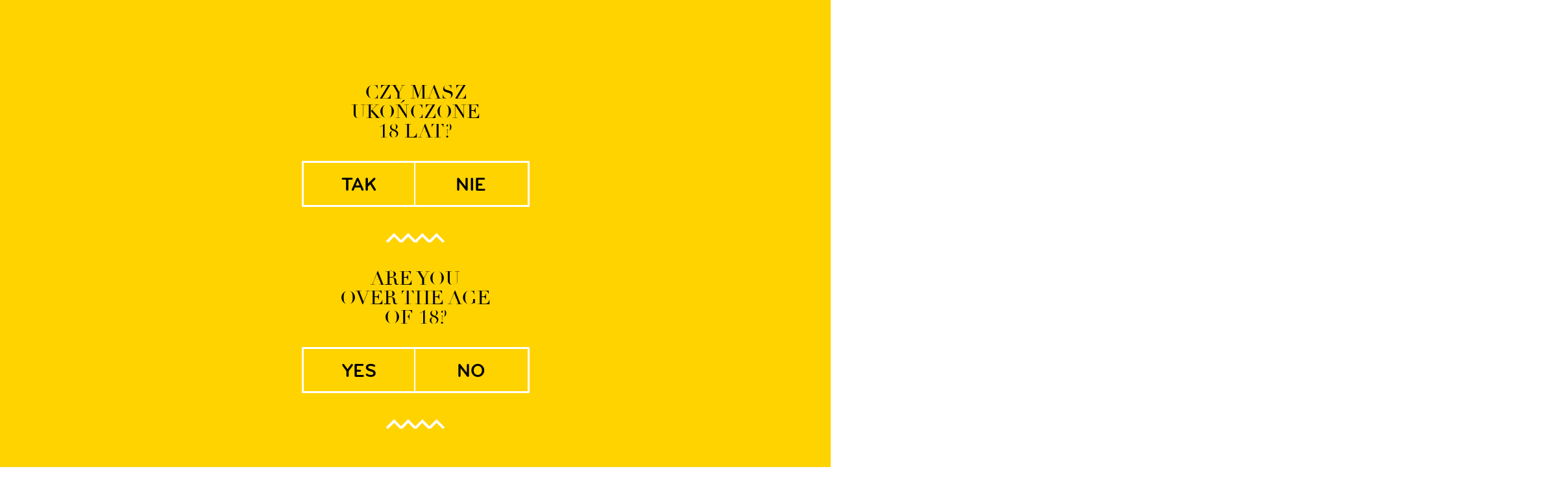

--- FILE ---
content_type: text/html; charset=UTF-8
request_url: https://100mostow.pl/blog/2015/09/12/beer-geek-madness-3/12002312_748750488587332_373001762527019865_n/
body_size: 17199
content:
<html lang="pl-PL">
<head>
    <meta charset="UTF-8">
    <meta http-equiv="X-UA-Compatible" content="IE=edge,chrome=1">
    <meta name="viewport" content="width=480">
    <link rel="icon" type="image/png" href="https://100mostow.pl/wp-content/uploads/2025/01/cropped-logo-favicon.png"/>
    <link type="text/plain" rel="author" href="http://100mostow.pl/humans.txt" />
    <title>12002312_748750488587332_373001762527019865_n - Browar Stu Mostów</title>
    <link type="text/css" rel="stylesheet" href="https://100mostow.pl/wp-content/themes/100mostow/map.css">

    
	  <meta name='robots' content='index, follow, max-image-preview:large, max-snippet:-1, max-video-preview:-1' />

<!-- Google Tag Manager for WordPress by gtm4wp.com -->
<script data-cfasync="false" data-pagespeed-no-defer>
	var gtm4wp_datalayer_name = "dataLayer";
	var dataLayer = dataLayer || [];
</script>
<!-- End Google Tag Manager for WordPress by gtm4wp.com -->
	<!-- This site is optimized with the Yoast SEO plugin v26.7 - https://yoast.com/wordpress/plugins/seo/ -->
	<link rel="canonical" href="https://100mostow.pl/blog/2015/09/12/beer-geek-madness-3/12002312_748750488587332_373001762527019865_n/" />
	<meta property="og:locale" content="pl_PL" />
	<meta property="og:type" content="article" />
	<meta property="og:title" content="12002312_748750488587332_373001762527019865_n - Browar Stu Mostów" />
	<meta property="og:url" content="https://100mostow.pl/blog/2015/09/12/beer-geek-madness-3/12002312_748750488587332_373001762527019865_n/" />
	<meta property="og:site_name" content="Browar Stu Mostów" />
	<meta property="og:image" content="https://100mostow.pl/blog/2015/09/12/beer-geek-madness-3/12002312_748750488587332_373001762527019865_n" />
	<meta property="og:image:width" content="960" />
	<meta property="og:image:height" content="633" />
	<meta property="og:image:type" content="image/jpeg" />
	<script type="application/ld+json" class="yoast-schema-graph">{"@context":"https://schema.org","@graph":[{"@type":"WebPage","@id":"https://100mostow.pl/blog/2015/09/12/beer-geek-madness-3/12002312_748750488587332_373001762527019865_n/","url":"https://100mostow.pl/blog/2015/09/12/beer-geek-madness-3/12002312_748750488587332_373001762527019865_n/","name":"12002312_748750488587332_373001762527019865_n - Browar Stu Mostów","isPartOf":{"@id":"https://100mostow.pl/#website"},"primaryImageOfPage":{"@id":"https://100mostow.pl/blog/2015/09/12/beer-geek-madness-3/12002312_748750488587332_373001762527019865_n/#primaryimage"},"image":{"@id":"https://100mostow.pl/blog/2015/09/12/beer-geek-madness-3/12002312_748750488587332_373001762527019865_n/#primaryimage"},"thumbnailUrl":"https://100mostow.pl/wp-content/uploads/2015/09/12002312_748750488587332_373001762527019865_n.jpg","datePublished":"2015-10-05T09:39:44+00:00","breadcrumb":{"@id":"https://100mostow.pl/blog/2015/09/12/beer-geek-madness-3/12002312_748750488587332_373001762527019865_n/#breadcrumb"},"inLanguage":"pl-PL","potentialAction":[{"@type":"ReadAction","target":["https://100mostow.pl/blog/2015/09/12/beer-geek-madness-3/12002312_748750488587332_373001762527019865_n/"]}]},{"@type":"ImageObject","inLanguage":"pl-PL","@id":"https://100mostow.pl/blog/2015/09/12/beer-geek-madness-3/12002312_748750488587332_373001762527019865_n/#primaryimage","url":"https://100mostow.pl/wp-content/uploads/2015/09/12002312_748750488587332_373001762527019865_n.jpg","contentUrl":"https://100mostow.pl/wp-content/uploads/2015/09/12002312_748750488587332_373001762527019865_n.jpg","width":960,"height":633},{"@type":"BreadcrumbList","@id":"https://100mostow.pl/blog/2015/09/12/beer-geek-madness-3/12002312_748750488587332_373001762527019865_n/#breadcrumb","itemListElement":[{"@type":"ListItem","position":1,"name":"Beer Geek Madness 3","item":"https://100mostow.pl/blog/2015/09/12/beer-geek-madness-3/"},{"@type":"ListItem","position":2,"name":"12002312_748750488587332_373001762527019865_n"}]},{"@type":"WebSite","@id":"https://100mostow.pl/#website","url":"https://100mostow.pl/","name":"Browar Stu Mostów","description":"Nowy Browar we Wrocławiu","potentialAction":[{"@type":"SearchAction","target":{"@type":"EntryPoint","urlTemplate":"https://100mostow.pl/?s={search_term_string}"},"query-input":{"@type":"PropertyValueSpecification","valueRequired":true,"valueName":"search_term_string"}}],"inLanguage":"pl-PL"}]}</script>
	<!-- / Yoast SEO plugin. -->


<script type='application/javascript'  id='pys-version-script'>console.log('PixelYourSite Free version 11.1.5.2');</script>
<link rel='dns-prefetch' href='//www.googletagmanager.com' />
<link rel="alternate" title="oEmbed (JSON)" type="application/json+oembed" href="https://100mostow.pl/wp-json/oembed/1.0/embed?url=https%3A%2F%2F100mostow.pl%2Fblog%2F2015%2F09%2F12%2Fbeer-geek-madness-3%2F12002312_748750488587332_373001762527019865_n%2F" />
<link rel="alternate" title="oEmbed (XML)" type="text/xml+oembed" href="https://100mostow.pl/wp-json/oembed/1.0/embed?url=https%3A%2F%2F100mostow.pl%2Fblog%2F2015%2F09%2F12%2Fbeer-geek-madness-3%2F12002312_748750488587332_373001762527019865_n%2F&#038;format=xml" />
<style id='wp-img-auto-sizes-contain-inline-css' type='text/css'>
img:is([sizes=auto i],[sizes^="auto," i]){contain-intrinsic-size:3000px 1500px}
/*# sourceURL=wp-img-auto-sizes-contain-inline-css */
</style>
<style id='wp-emoji-styles-inline-css' type='text/css'>

	img.wp-smiley, img.emoji {
		display: inline !important;
		border: none !important;
		box-shadow: none !important;
		height: 1em !important;
		width: 1em !important;
		margin: 0 0.07em !important;
		vertical-align: -0.1em !important;
		background: none !important;
		padding: 0 !important;
	}
/*# sourceURL=wp-emoji-styles-inline-css */
</style>
<link rel='stylesheet' id='wp-block-library-css' href='https://100mostow.pl/wp-content/plugins/gutenberg/build/block-library/style.css?ver=1.1' type='text/css' media='all' />
<style id='wp-block-preformatted-inline-css' type='text/css'>
.wp-block-preformatted{box-sizing:border-box;white-space:pre-wrap}:where(.wp-block-preformatted.has-background){padding:1.25em 2.375em}
/*# sourceURL=https://100mostow.pl/wp-content/plugins/gutenberg/build/block-library/blocks/preformatted/style.css */
</style>
<link rel='stylesheet' id='wc-blocks-style-css' href='https://100mostow.pl/wp-content/plugins/woocommerce/assets/client/blocks/wc-blocks.css?ver=1.1' type='text/css' media='all' />
<style id='global-styles-inline-css' type='text/css'>
:root{--wp--preset--aspect-ratio--square: 1;--wp--preset--aspect-ratio--4-3: 4/3;--wp--preset--aspect-ratio--3-4: 3/4;--wp--preset--aspect-ratio--3-2: 3/2;--wp--preset--aspect-ratio--2-3: 2/3;--wp--preset--aspect-ratio--16-9: 16/9;--wp--preset--aspect-ratio--9-16: 9/16;--wp--preset--color--black: #000000;--wp--preset--color--cyan-bluish-gray: #abb8c3;--wp--preset--color--white: #ffffff;--wp--preset--color--pale-pink: #f78da7;--wp--preset--color--vivid-red: #cf2e2e;--wp--preset--color--luminous-vivid-orange: #ff6900;--wp--preset--color--luminous-vivid-amber: #fcb900;--wp--preset--color--light-green-cyan: #7bdcb5;--wp--preset--color--vivid-green-cyan: #00d084;--wp--preset--color--pale-cyan-blue: #8ed1fc;--wp--preset--color--vivid-cyan-blue: #0693e3;--wp--preset--color--vivid-purple: #9b51e0;--wp--preset--gradient--vivid-cyan-blue-to-vivid-purple: linear-gradient(135deg,rgba(6,147,227,1) 0%,rgb(155,81,224) 100%);--wp--preset--gradient--light-green-cyan-to-vivid-green-cyan: linear-gradient(135deg,rgb(122,220,180) 0%,rgb(0,208,130) 100%);--wp--preset--gradient--luminous-vivid-amber-to-luminous-vivid-orange: linear-gradient(135deg,rgba(252,185,0,1) 0%,rgba(255,105,0,1) 100%);--wp--preset--gradient--luminous-vivid-orange-to-vivid-red: linear-gradient(135deg,rgba(255,105,0,1) 0%,rgb(207,46,46) 100%);--wp--preset--gradient--very-light-gray-to-cyan-bluish-gray: linear-gradient(135deg,rgb(238,238,238) 0%,rgb(169,184,195) 100%);--wp--preset--gradient--cool-to-warm-spectrum: linear-gradient(135deg,rgb(74,234,220) 0%,rgb(151,120,209) 20%,rgb(207,42,186) 40%,rgb(238,44,130) 60%,rgb(251,105,98) 80%,rgb(254,248,76) 100%);--wp--preset--gradient--blush-light-purple: linear-gradient(135deg,rgb(255,206,236) 0%,rgb(152,150,240) 100%);--wp--preset--gradient--blush-bordeaux: linear-gradient(135deg,rgb(254,205,165) 0%,rgb(254,45,45) 50%,rgb(107,0,62) 100%);--wp--preset--gradient--luminous-dusk: linear-gradient(135deg,rgb(255,203,112) 0%,rgb(199,81,192) 50%,rgb(65,88,208) 100%);--wp--preset--gradient--pale-ocean: linear-gradient(135deg,rgb(255,245,203) 0%,rgb(182,227,212) 50%,rgb(51,167,181) 100%);--wp--preset--gradient--electric-grass: linear-gradient(135deg,rgb(202,248,128) 0%,rgb(113,206,126) 100%);--wp--preset--gradient--midnight: linear-gradient(135deg,rgb(2,3,129) 0%,rgb(40,116,252) 100%);--wp--preset--font-size--small: 13px;--wp--preset--font-size--medium: 20px;--wp--preset--font-size--large: 36px;--wp--preset--font-size--x-large: 42px;--wp--preset--spacing--20: 0.44rem;--wp--preset--spacing--30: 0.67rem;--wp--preset--spacing--40: 1rem;--wp--preset--spacing--50: 1.5rem;--wp--preset--spacing--60: 2.25rem;--wp--preset--spacing--70: 3.38rem;--wp--preset--spacing--80: 5.06rem;--wp--preset--shadow--natural: 6px 6px 9px rgba(0, 0, 0, 0.2);--wp--preset--shadow--deep: 12px 12px 50px rgba(0, 0, 0, 0.4);--wp--preset--shadow--sharp: 6px 6px 0px rgba(0, 0, 0, 0.2);--wp--preset--shadow--outlined: 6px 6px 0px -3px rgba(255, 255, 255, 1), 6px 6px rgba(0, 0, 0, 1);--wp--preset--shadow--crisp: 6px 6px 0px rgba(0, 0, 0, 1);}:where(.is-layout-flex){gap: 0.5em;}:where(.is-layout-grid){gap: 0.5em;}body .is-layout-flex{display: flex;}.is-layout-flex{flex-wrap: wrap;align-items: center;}.is-layout-flex > :is(*, div){margin: 0;}body .is-layout-grid{display: grid;}.is-layout-grid > :is(*, div){margin: 0;}:where(.wp-block-columns.is-layout-flex){gap: 2em;}:where(.wp-block-columns.is-layout-grid){gap: 2em;}:where(.wp-block-post-template.is-layout-flex){gap: 1.25em;}:where(.wp-block-post-template.is-layout-grid){gap: 1.25em;}.has-black-color{color: var(--wp--preset--color--black) !important;}.has-cyan-bluish-gray-color{color: var(--wp--preset--color--cyan-bluish-gray) !important;}.has-white-color{color: var(--wp--preset--color--white) !important;}.has-pale-pink-color{color: var(--wp--preset--color--pale-pink) !important;}.has-vivid-red-color{color: var(--wp--preset--color--vivid-red) !important;}.has-luminous-vivid-orange-color{color: var(--wp--preset--color--luminous-vivid-orange) !important;}.has-luminous-vivid-amber-color{color: var(--wp--preset--color--luminous-vivid-amber) !important;}.has-light-green-cyan-color{color: var(--wp--preset--color--light-green-cyan) !important;}.has-vivid-green-cyan-color{color: var(--wp--preset--color--vivid-green-cyan) !important;}.has-pale-cyan-blue-color{color: var(--wp--preset--color--pale-cyan-blue) !important;}.has-vivid-cyan-blue-color{color: var(--wp--preset--color--vivid-cyan-blue) !important;}.has-vivid-purple-color{color: var(--wp--preset--color--vivid-purple) !important;}.has-black-background-color{background-color: var(--wp--preset--color--black) !important;}.has-cyan-bluish-gray-background-color{background-color: var(--wp--preset--color--cyan-bluish-gray) !important;}.has-white-background-color{background-color: var(--wp--preset--color--white) !important;}.has-pale-pink-background-color{background-color: var(--wp--preset--color--pale-pink) !important;}.has-vivid-red-background-color{background-color: var(--wp--preset--color--vivid-red) !important;}.has-luminous-vivid-orange-background-color{background-color: var(--wp--preset--color--luminous-vivid-orange) !important;}.has-luminous-vivid-amber-background-color{background-color: var(--wp--preset--color--luminous-vivid-amber) !important;}.has-light-green-cyan-background-color{background-color: var(--wp--preset--color--light-green-cyan) !important;}.has-vivid-green-cyan-background-color{background-color: var(--wp--preset--color--vivid-green-cyan) !important;}.has-pale-cyan-blue-background-color{background-color: var(--wp--preset--color--pale-cyan-blue) !important;}.has-vivid-cyan-blue-background-color{background-color: var(--wp--preset--color--vivid-cyan-blue) !important;}.has-vivid-purple-background-color{background-color: var(--wp--preset--color--vivid-purple) !important;}.has-black-border-color{border-color: var(--wp--preset--color--black) !important;}.has-cyan-bluish-gray-border-color{border-color: var(--wp--preset--color--cyan-bluish-gray) !important;}.has-white-border-color{border-color: var(--wp--preset--color--white) !important;}.has-pale-pink-border-color{border-color: var(--wp--preset--color--pale-pink) !important;}.has-vivid-red-border-color{border-color: var(--wp--preset--color--vivid-red) !important;}.has-luminous-vivid-orange-border-color{border-color: var(--wp--preset--color--luminous-vivid-orange) !important;}.has-luminous-vivid-amber-border-color{border-color: var(--wp--preset--color--luminous-vivid-amber) !important;}.has-light-green-cyan-border-color{border-color: var(--wp--preset--color--light-green-cyan) !important;}.has-vivid-green-cyan-border-color{border-color: var(--wp--preset--color--vivid-green-cyan) !important;}.has-pale-cyan-blue-border-color{border-color: var(--wp--preset--color--pale-cyan-blue) !important;}.has-vivid-cyan-blue-border-color{border-color: var(--wp--preset--color--vivid-cyan-blue) !important;}.has-vivid-purple-border-color{border-color: var(--wp--preset--color--vivid-purple) !important;}.has-vivid-cyan-blue-to-vivid-purple-gradient-background{background: var(--wp--preset--gradient--vivid-cyan-blue-to-vivid-purple) !important;}.has-light-green-cyan-to-vivid-green-cyan-gradient-background{background: var(--wp--preset--gradient--light-green-cyan-to-vivid-green-cyan) !important;}.has-luminous-vivid-amber-to-luminous-vivid-orange-gradient-background{background: var(--wp--preset--gradient--luminous-vivid-amber-to-luminous-vivid-orange) !important;}.has-luminous-vivid-orange-to-vivid-red-gradient-background{background: var(--wp--preset--gradient--luminous-vivid-orange-to-vivid-red) !important;}.has-very-light-gray-to-cyan-bluish-gray-gradient-background{background: var(--wp--preset--gradient--very-light-gray-to-cyan-bluish-gray) !important;}.has-cool-to-warm-spectrum-gradient-background{background: var(--wp--preset--gradient--cool-to-warm-spectrum) !important;}.has-blush-light-purple-gradient-background{background: var(--wp--preset--gradient--blush-light-purple) !important;}.has-blush-bordeaux-gradient-background{background: var(--wp--preset--gradient--blush-bordeaux) !important;}.has-luminous-dusk-gradient-background{background: var(--wp--preset--gradient--luminous-dusk) !important;}.has-pale-ocean-gradient-background{background: var(--wp--preset--gradient--pale-ocean) !important;}.has-electric-grass-gradient-background{background: var(--wp--preset--gradient--electric-grass) !important;}.has-midnight-gradient-background{background: var(--wp--preset--gradient--midnight) !important;}.has-small-font-size{font-size: var(--wp--preset--font-size--small) !important;}.has-medium-font-size{font-size: var(--wp--preset--font-size--medium) !important;}.has-large-font-size{font-size: var(--wp--preset--font-size--large) !important;}.has-x-large-font-size{font-size: var(--wp--preset--font-size--x-large) !important;}
/*# sourceURL=global-styles-inline-css */
</style>

<style id='classic-theme-styles-inline-css' type='text/css'>
/*! This file is auto-generated */
.wp-block-button__link{color:#fff;background-color:#32373c;border-radius:9999px;box-shadow:none;text-decoration:none;padding:calc(.667em + 2px) calc(1.333em + 2px);font-size:1.125em}.wp-block-file__button{background:#32373c;color:#fff;text-decoration:none}
/*# sourceURL=/wp-includes/css/classic-themes.min.css */
</style>
<link rel='stylesheet' id='contact-form-7-css' href='https://100mostow.pl/wp-content/plugins/contact-form-7/includes/css/styles.css?ver=1.1' type='text/css' media='all' />
<style id='woocommerce-inline-inline-css' type='text/css'>
.woocommerce form .form-row .required { visibility: visible; }
/*# sourceURL=woocommerce-inline-inline-css */
</style>
<link rel='stylesheet' id='tribe-events-v2-single-skeleton-css' href='https://100mostow.pl/wp-content/plugins/the-events-calendar/build/css/tribe-events-single-skeleton.css?ver=1.1' type='text/css' media='all' />
<link rel='stylesheet' id='tribe-events-v2-single-skeleton-full-css' href='https://100mostow.pl/wp-content/plugins/the-events-calendar/build/css/tribe-events-single-full.css?ver=1.1' type='text/css' media='all' />
<link rel='stylesheet' id='tec-events-elementor-widgets-base-styles-css' href='https://100mostow.pl/wp-content/plugins/the-events-calendar/build/css/integrations/plugins/elementor/widgets/widget-base.css?ver=1.1' type='text/css' media='all' />
<link rel='stylesheet' id='wp-lightbox-2.min.css-css' href='https://100mostow.pl/wp-content/plugins/wp-lightbox-2/styles/lightbox.min.pl_PL.css?ver=1.1' type='text/css' media='all' />
<link rel='stylesheet' id='style-css' href='https://100mostow.pl/wp-content/themes/100mostow/style.css?ver=1.1' type='text/css' media='all' />
<link rel='stylesheet' id='woocommerce-css' href='https://100mostow.pl/wp-content/themes/100mostow/woocommerce/woocommerce.css?ver=1.1' type='text/css' media='all' />
<link rel='stylesheet' id='style-sass-css' href='https://100mostow.pl/wp-content/themes/100mostow/sass/style.css?ver=1.1' type='text/css' media='all' />
<script type="text/javascript" src="https://100mostow.pl/wp-content/plugins/gutenberg/build/hooks/index.min.js?ver=84e753e2b66eb7028d38" id="wp-hooks-js"></script>
<script type="text/javascript" src="https://100mostow.pl/wp-content/plugins/gutenberg/build/i18n/index.min.js?ver=bd5a2533e717a1043151" id="wp-i18n-js"></script>
<script type="text/javascript" id="wp-i18n-js-after">
/* <![CDATA[ */
wp.i18n.setLocaleData( { 'text direction\u0004ltr': [ 'ltr' ] } );
//# sourceURL=wp-i18n-js-after
/* ]]> */
</script>
<script type="text/javascript" src="https://100mostow.pl/wp-includes/js/jquery/jquery.min.js?ver=3.7.1" id="jquery-core-js"></script>
<script type="text/javascript" src="https://100mostow.pl/wp-includes/js/jquery/jquery-migrate.min.js?ver=3.4.1" id="jquery-migrate-js"></script>
<script type="text/javascript" src="https://100mostow.pl/wp-content/plugins/woocommerce/assets/js/jquery-blockui/jquery.blockUI.min.js?ver=2.7.0-wc.10.4.3" id="wc-jquery-blockui-js" defer="defer" data-wp-strategy="defer"></script>
<script type="text/javascript" id="wc-add-to-cart-js-extra">
/* <![CDATA[ */
var wc_add_to_cart_params = {"ajax_url":"/wp-admin/admin-ajax.php","wc_ajax_url":"/?wc-ajax=%%endpoint%%","i18n_view_cart":"Zobacz koszyk","cart_url":"https://100mostow.pl/koszyk/","is_cart":"","cart_redirect_after_add":"yes"};
//# sourceURL=wc-add-to-cart-js-extra
/* ]]> */
</script>
<script type="text/javascript" src="https://100mostow.pl/wp-content/plugins/woocommerce/assets/js/frontend/add-to-cart.min.js?ver=10.4.3" id="wc-add-to-cart-js" defer="defer" data-wp-strategy="defer"></script>
<script type="text/javascript" src="https://100mostow.pl/wp-content/plugins/woocommerce/assets/js/js-cookie/js.cookie.min.js?ver=2.1.4-wc.10.4.3" id="wc-js-cookie-js" defer="defer" data-wp-strategy="defer"></script>
<script type="text/javascript" id="woocommerce-js-extra">
/* <![CDATA[ */
var woocommerce_params = {"ajax_url":"/wp-admin/admin-ajax.php","wc_ajax_url":"/?wc-ajax=%%endpoint%%","i18n_password_show":"Poka\u017c has\u0142o","i18n_password_hide":"Ukryj has\u0142o"};
//# sourceURL=woocommerce-js-extra
/* ]]> */
</script>
<script type="text/javascript" src="https://100mostow.pl/wp-content/plugins/woocommerce/assets/js/frontend/woocommerce.min.js?ver=10.4.3" id="woocommerce-js" defer="defer" data-wp-strategy="defer"></script>
<script type="text/javascript" src="https://100mostow.pl/wp-content/themes/100mostow/js/main.js?ver=6.9" id="main-js"></script>
<script type="text/javascript" src="https://100mostow.pl/wp-content/plugins/pixelyoursite/dist/scripts/jquery.bind-first-0.2.3.min.js?ver=0.2.3" id="jquery-bind-first-js"></script>
<script type="text/javascript" src="https://100mostow.pl/wp-content/plugins/pixelyoursite/dist/scripts/js.cookie-2.1.3.min.js?ver=2.1.3" id="js-cookie-pys-js"></script>
<script type="text/javascript" src="https://100mostow.pl/wp-content/plugins/pixelyoursite/dist/scripts/tld.min.js?ver=2.3.1" id="js-tld-js"></script>
<script type="text/javascript" id="pys-js-extra">
/* <![CDATA[ */
var pysOptions = {"staticEvents":{"facebook":{"init_event":[{"delay":0,"type":"static","ajaxFire":false,"name":"PageView","pixelIds":["233028094870964"],"eventID":"ada537d2-aaad-42d5-a666-e13eece6060b","params":{"page_title":"12002312_748750488587332_373001762527019865_n","post_type":"attachment","post_id":2803,"plugin":"PixelYourSite","user_role":"guest","event_url":"100mostow.pl/blog/2015/09/12/beer-geek-madness-3/12002312_748750488587332_373001762527019865_n/"},"e_id":"init_event","ids":[],"hasTimeWindow":false,"timeWindow":0,"woo_order":"","edd_order":""}]}},"dynamicEvents":{"automatic_event_form":{"facebook":{"delay":0,"type":"dyn","name":"Form","pixelIds":["233028094870964"],"eventID":"acb07e66-5cf9-4340-b9e3-5328d7532f33","params":{"page_title":"12002312_748750488587332_373001762527019865_n","post_type":"attachment","post_id":2803,"plugin":"PixelYourSite","user_role":"guest","event_url":"100mostow.pl/blog/2015/09/12/beer-geek-madness-3/12002312_748750488587332_373001762527019865_n/"},"e_id":"automatic_event_form","ids":[],"hasTimeWindow":false,"timeWindow":0,"woo_order":"","edd_order":""}},"automatic_event_download":{"facebook":{"delay":0,"type":"dyn","name":"Download","extensions":["","doc","exe","js","pdf","ppt","tgz","zip","xls"],"pixelIds":["233028094870964"],"eventID":"8229a36f-4629-443b-aec4-170db7bc3ddc","params":{"page_title":"12002312_748750488587332_373001762527019865_n","post_type":"attachment","post_id":2803,"plugin":"PixelYourSite","user_role":"guest","event_url":"100mostow.pl/blog/2015/09/12/beer-geek-madness-3/12002312_748750488587332_373001762527019865_n/"},"e_id":"automatic_event_download","ids":[],"hasTimeWindow":false,"timeWindow":0,"woo_order":"","edd_order":""}},"automatic_event_comment":{"facebook":{"delay":0,"type":"dyn","name":"Comment","pixelIds":["233028094870964"],"eventID":"0a222173-1a42-4493-afee-157f4a0d4d76","params":{"page_title":"12002312_748750488587332_373001762527019865_n","post_type":"attachment","post_id":2803,"plugin":"PixelYourSite","user_role":"guest","event_url":"100mostow.pl/blog/2015/09/12/beer-geek-madness-3/12002312_748750488587332_373001762527019865_n/"},"e_id":"automatic_event_comment","ids":[],"hasTimeWindow":false,"timeWindow":0,"woo_order":"","edd_order":""}},"woo_add_to_cart_on_button_click":{"facebook":{"delay":0,"type":"dyn","name":"AddToCart","pixelIds":["233028094870964"],"eventID":"df4e6bdf-26b4-4467-b9c6-34729e13ae70","params":{"page_title":"12002312_748750488587332_373001762527019865_n","post_type":"attachment","post_id":2803,"plugin":"PixelYourSite","user_role":"guest","event_url":"100mostow.pl/blog/2015/09/12/beer-geek-madness-3/12002312_748750488587332_373001762527019865_n/"},"e_id":"woo_add_to_cart_on_button_click","ids":[],"hasTimeWindow":false,"timeWindow":0,"woo_order":"","edd_order":""}}},"triggerEvents":[],"triggerEventTypes":[],"facebook":{"pixelIds":["233028094870964"],"advancedMatching":[],"advancedMatchingEnabled":true,"removeMetadata":false,"wooVariableAsSimple":false,"serverApiEnabled":false,"wooCRSendFromServer":false,"send_external_id":null,"enabled_medical":false,"do_not_track_medical_param":["event_url","post_title","page_title","landing_page","content_name","categories","category_name","tags"],"meta_ldu":false},"debug":"","siteUrl":"https://100mostow.pl","ajaxUrl":"https://100mostow.pl/wp-admin/admin-ajax.php","ajax_event":"065676695b","enable_remove_download_url_param":"1","cookie_duration":"7","last_visit_duration":"60","enable_success_send_form":"","ajaxForServerEvent":"1","ajaxForServerStaticEvent":"1","useSendBeacon":"1","send_external_id":"1","external_id_expire":"180","track_cookie_for_subdomains":"1","google_consent_mode":"1","gdpr":{"ajax_enabled":false,"all_disabled_by_api":false,"facebook_disabled_by_api":false,"analytics_disabled_by_api":false,"google_ads_disabled_by_api":false,"pinterest_disabled_by_api":false,"bing_disabled_by_api":false,"reddit_disabled_by_api":false,"externalID_disabled_by_api":false,"facebook_prior_consent_enabled":true,"analytics_prior_consent_enabled":true,"google_ads_prior_consent_enabled":null,"pinterest_prior_consent_enabled":true,"bing_prior_consent_enabled":true,"cookiebot_integration_enabled":false,"cookiebot_facebook_consent_category":"marketing","cookiebot_analytics_consent_category":"statistics","cookiebot_tiktok_consent_category":"marketing","cookiebot_google_ads_consent_category":"marketing","cookiebot_pinterest_consent_category":"marketing","cookiebot_bing_consent_category":"marketing","consent_magic_integration_enabled":false,"real_cookie_banner_integration_enabled":false,"cookie_notice_integration_enabled":false,"cookie_law_info_integration_enabled":false,"analytics_storage":{"enabled":true,"value":"granted","filter":false},"ad_storage":{"enabled":true,"value":"granted","filter":false},"ad_user_data":{"enabled":true,"value":"granted","filter":false},"ad_personalization":{"enabled":true,"value":"granted","filter":false}},"cookie":{"disabled_all_cookie":false,"disabled_start_session_cookie":false,"disabled_advanced_form_data_cookie":false,"disabled_landing_page_cookie":false,"disabled_first_visit_cookie":false,"disabled_trafficsource_cookie":false,"disabled_utmTerms_cookie":false,"disabled_utmId_cookie":false},"tracking_analytics":{"TrafficSource":"direct","TrafficLanding":"undefined","TrafficUtms":[],"TrafficUtmsId":[]},"GATags":{"ga_datalayer_type":"default","ga_datalayer_name":"dataLayerPYS"},"woo":{"enabled":true,"enabled_save_data_to_orders":true,"addToCartOnButtonEnabled":true,"addToCartOnButtonValueEnabled":true,"addToCartOnButtonValueOption":"price","singleProductId":null,"removeFromCartSelector":"form.woocommerce-cart-form .remove","addToCartCatchMethod":"add_cart_js","is_order_received_page":false,"containOrderId":false},"edd":{"enabled":false},"cache_bypass":"1768637430"};
//# sourceURL=pys-js-extra
/* ]]> */
</script>
<script type="text/javascript" src="https://100mostow.pl/wp-content/plugins/pixelyoursite/dist/scripts/public.js?ver=11.1.5.2" id="pys-js"></script>

<!-- Google tag (gtag.js) snippet added by Site Kit -->

<!-- Google Analytics snippet added by Site Kit -->
<script type="text/javascript" src="https://www.googletagmanager.com/gtag/js?id=G-EN803QC515" id="google_gtagjs-js" async></script>
<script type="text/javascript" id="google_gtagjs-js-after">
/* <![CDATA[ */
window.dataLayer = window.dataLayer || [];function gtag(){dataLayer.push(arguments);}
gtag("set","linker",{"domains":["100mostow.pl"]});
gtag("js", new Date());
gtag("set", "developer_id.dZTNiMT", true);
gtag("config", "G-EN803QC515");
//# sourceURL=google_gtagjs-js-after
/* ]]> */
</script>

<!-- End Google tag (gtag.js) snippet added by Site Kit -->
<link rel="https://api.w.org/" href="https://100mostow.pl/wp-json/" /><link rel="alternate" title="JSON" type="application/json" href="https://100mostow.pl/wp-json/wp/v2/media/2803" /><link rel="EditURI" type="application/rsd+xml" title="RSD" href="https://100mostow.pl/xmlrpc.php?rsd" />
<meta name="generator" content="WordPress 6.9" />
<meta name="generator" content="WooCommerce 10.4.3" />
<link rel='shortlink' href='https://100mostow.pl/?p=2803' />
<meta name="generator" content="Site Kit by Google 1.144.0" /><!-- Google Tag Manager -->
<script>(function(w,d,s,l,i){w[l]=w[l]||[];w[l].push({'gtm.start':
new Date().getTime(),event:'gtm.js'});var f=d.getElementsByTagName(s)[0],
j=d.createElement(s),dl=l!='dataLayer'?'&l='+l:'';j.async=true;j.src=
'https://www.googletagmanager.com/gtm.js?id='+i+dl;f.parentNode.insertBefore(j,f);
})(window,document,'script','dataLayer','GTM-NWQGPWG');</script>
<!-- End Google Tag Manager --><link rel="alternate" href="https://100mostow.pl/blog/2015/09/12/beer-geek-madness-3/12002312_748750488587332_373001762527019865_n/" hreflang="x-default" />
<meta name="tec-api-version" content="v1"><meta name="tec-api-origin" content="https://100mostow.pl"><link rel="alternate" href="https://100mostow.pl/wp-json/tribe/events/v1/" />
<!-- Google Tag Manager for WordPress by gtm4wp.com -->
<!-- GTM Container placement set to footer -->
<script data-cfasync="false" data-pagespeed-no-defer type="text/javascript">
</script>
<!-- End Google Tag Manager for WordPress by gtm4wp.com -->	<script type="text/javascript" >
		function wpmautic_send(){
			if ('undefined' === typeof mt) {
				if (console !== undefined) {
					console.warn('WPMautic: mt not defined. Did you load mtc.js ?');
				}
				return false;
			}
			// Add the mt('send', 'pageview') script with optional tracking attributes.
			mt('send', 'pageview');
		}

			(function(w,d,t,u,n,a,m){w['MauticTrackingObject']=n;
			w[n]=w[n]||function(){(w[n].q=w[n].q||[]).push(arguments)},a=d.createElement(t),
			m=d.getElementsByTagName(t)[0];a.async=1;a.src=u;m.parentNode.insertBefore(a,m)
		})(window,document,'script','https://brom.shad0w.pl/mtc.js','mt');

		wpmautic_send();
			</script>
		<noscript><style>.woocommerce-product-gallery{ opacity: 1 !important; }</style></noscript>
	<meta name="generator" content="Elementor 3.28.3; features: e_font_icon_svg, additional_custom_breakpoints, e_local_google_fonts, e_element_cache; settings: css_print_method-external, google_font-enabled, font_display-auto">
<!-- All in one Favicon 4.8 -->			<style>
				.e-con.e-parent:nth-of-type(n+4):not(.e-lazyloaded):not(.e-no-lazyload),
				.e-con.e-parent:nth-of-type(n+4):not(.e-lazyloaded):not(.e-no-lazyload) * {
					background-image: none !important;
				}
				@media screen and (max-height: 1024px) {
					.e-con.e-parent:nth-of-type(n+3):not(.e-lazyloaded):not(.e-no-lazyload),
					.e-con.e-parent:nth-of-type(n+3):not(.e-lazyloaded):not(.e-no-lazyload) * {
						background-image: none !important;
					}
				}
				@media screen and (max-height: 640px) {
					.e-con.e-parent:nth-of-type(n+2):not(.e-lazyloaded):not(.e-no-lazyload),
					.e-con.e-parent:nth-of-type(n+2):not(.e-lazyloaded):not(.e-no-lazyload) * {
						background-image: none !important;
					}
				}
			</style>
			<link rel="icon" href="https://100mostow.pl/wp-content/uploads/2025/01/cropped-logo-favicon-32x32.png" sizes="32x32" />
<link rel="icon" href="https://100mostow.pl/wp-content/uploads/2025/01/cropped-logo-favicon-192x192.png" sizes="192x192" />
<link rel="apple-touch-icon" href="https://100mostow.pl/wp-content/uploads/2025/01/cropped-logo-favicon-180x180.png" />
<meta name="msapplication-TileImage" content="https://100mostow.pl/wp-content/uploads/2025/01/cropped-logo-favicon-270x270.png" />
    <script>
      var script = '<script type="text/javascript" src="https://100mostow.pl/wp-content/themes/100mostow/js/src/markerclusterer';
      if (document.location.search.indexOf('compiled') !== -1) {
        script += '_compiled';
      }
      script += '.js"><' + '/script>';
      document.write(script);
    </script>
    <script type="text/javascript">
        jQuery(document).ready(function($) {
            $('nav.main .menu-item-has-children > a').on('click', function(e) {
				var href = $(e.currentTarget).attr('href');
				if ( !href || href != '#' ) {
					return;
				}
				
                e.preventDefault();
                var oh = 0;
                var nh = 0;

                var $t = $('.sub-menu.expanded');

                //already expanded element was clicked - hide it, bye
                if ($(this).hasClass('selected')) {
                    $('nav.main .menu-item-has-children a').removeClass('selected');
                    $t.removeClass('expanded');
                    $t.hide();
                    slideUp($t.height());
                    return;
                }

                //if there was already clicked element - get height and hide it
                if ($t.length) {
                    oh = $t.height();
                    $('nav.main .menu-item-has-children a').removeClass('selected');
                    $t.removeClass('expanded');
                    $t.hide();
                }


                //show new element
                $(this).addClass('selected');
                var $s = $(this).parent().find('.sub-menu');
                $s.show();
                $s.addClass('expanded');
                nh = $s.height();

                //check if and how we need to change height
                if (oh > nh) {
                    slideUp((oh-nh));
                } else {
                    slideDown(nh-oh);
                }
            });

            $('#mobile-menu').on('click', function(e) {
                e.preventDefault();

                if ($(this).hasClass('expanded')) {
                    slideUp($('nav.main > ul').height());
                    $('nav.main > ul').hide();
                    $(this).removeClass('expanded');
                } else {
                    $('nav.main > ul').show();
                    slideDown($('nav.main > ul').height());
                    $(this).addClass('expanded');
                }
            });

            //$('nav.main .menu-item-has-children.current-menu-ancestor > a').click();

            function slideDown(height) {
                height = '+='+(height+15)+'px';
                $('.bg, aside.symbols').animate({
                    top: height
                }, { duration: 200, queue: true });
                $('header.main').animate({
                    height: height
                }, { duration: 200, queue: true });
            }

            function slideUp(height) {
                height = '-='+(height+15)+'px';
                $('.bg, aside.symbols').animate({
                    top: height
                }, { duration: 200, queue: true });
                $('header.main').animate({
                    height: height
                }, { duration: 200, queue: true });
            }
        });
    </script>
    <script>
      (function(i,s,o,g,r,a,m){i['GoogleAnalyticsObject']=r;i[r]=i[r]||function(){
      (i[r].q=i[r].q||[]).push(arguments)},i[r].l=1*new Date();a=s.createElement(o),
      m=s.getElementsByTagName(o)[0];a.async=1;a.src=g;m.parentNode.insertBefore(a,m)
      })(window,document,'script','//www.google-analytics.com/analytics.js','ga');

      ga('create', 'UA-50713905-1', '100mostow.pl');
      ga('send', 'pageview');

    </script>


<script
    src="https://code.jquery.com/jquery-3.4.1.min.js"
    integrity="sha256-CSXorXvZcTkaix6Yvo6HppcZGetbYMGWSFlBw8HfCJo="
    crossorigin="anonymous"></script>
<script type="text/javascript" src="https://evenea.pl/js/iframe/new/iframeResizer2.js"></script>

<style>
	 .product-categories .cat-item-9 {display:none !important;}
</style>

</head>
<body class="attachment wp-singular attachment-template-default single single-attachment postid-2803 attachmentid-2803 attachment-jpeg wp-theme-100mostow theme-100mostow woocommerce-no-js tribe-no-js elementor-default elementor-kit-15247">
    <div class="bg"></div>

    <div class="wrapper">
        <header class="main">
            <section id="small-cart">
                
<style>
    @media (min-width:981px) {
        .wrapper header.main {height:130px;}
        .wrapper header #small-cart {height:50px;}
        div.bg {top:140px;}
    }
</style>

<a href="https://100mostow.pl/badania-i-rozwoj-dotacja-ue/" style="vertical-align: middle; margin-right:20px;">
    <img width="96" src="https://100mostow.pl/wp-content/themes/100mostow/images/flags/flag-of-europe-outline-pl.jpg" alt="Dofinansowane ze środków Unii Europejskiej" />
</a> 

  	<a class="user-login" href="https://100mostow.pl/moje-konto/" title="Logowanie | Rejestracja">Logowanie | Rejestracja</a>
 
            </section>
           <h1 class="logo"><a href="https://100mostow.pl"><img src="https://100mostow.pl/wp-content/themes/100mostow/images/logo-original-size.png" alt=""></a></h1>
            <nav class="main">
                <a href="#" class="slim-menu" id="mobile-menu"><img src="https://100mostow.pl/wp-content/themes/100mostow/images/mobile-menu.png" alt=""></a>
<ul id="menu-main-menu" class=""><li id="menu-item-65" class="menu-item menu-item-type-custom menu-item-object-custom menu-item-has-children menu-item-65"><a href="#">O nas</a>
<ul class="sub-menu">
	<li id="menu-item-324" class="menu-item menu-item-type-post_type menu-item-object-page menu-item-324"><a href="https://100mostow.pl/manifest/">Manifest</a></li>
	<li id="menu-item-73" class="menu-item menu-item-type-post_type menu-item-object-page menu-item-73"><a href="https://100mostow.pl/historia/">Historia</a></li>
	<li id="menu-item-3346" class="menu-item menu-item-type-post_type menu-item-object-page menu-item-3346"><a href="https://100mostow.pl/tradycja/">Tradycja</a></li>
	<li id="menu-item-3347" class="menu-item menu-item-type-post_type menu-item-object-page menu-item-3347"><a href="https://100mostow.pl/strona-glowna/rewolucja/">Rewolucja</a></li>
	<li id="menu-item-78" class="menu-item menu-item-type-post_type menu-item-object-page menu-item-78"><a href="https://100mostow.pl/piwo-rzemieslnicze/">Piwo rzemieślnicze</a></li>
	<li id="menu-item-72" class="menu-item menu-item-type-post_type menu-item-object-page menu-item-72"><a href="https://100mostow.pl/dla-mediow/">Dla mediów</a></li>
	<li id="menu-item-5766" class="menu-item menu-item-type-post_type menu-item-object-page menu-item-5766"><a href="https://100mostow.pl/nagrody/">Nagrody</a></li>
	<li id="menu-item-76" class="menu-item menu-item-type-post_type menu-item-object-page menu-item-76"><a href="https://100mostow.pl/wroclaw/">Wrocław</a></li>
</ul>
</li>
<li id="menu-item-68" class="menu-item menu-item-type-custom menu-item-object-custom menu-item-has-children menu-item-68"><a href="#">Browar</a>
<ul class="sub-menu">
	<li id="menu-item-77" class="menu-item menu-item-type-post_type menu-item-object-page menu-item-77"><a href="https://100mostow.pl/fakty-browarze/">Fakty o browarze</a></li>
	<li id="menu-item-9395" class="menu-item menu-item-type-post_type menu-item-object-page menu-item-9395"><a href="https://100mostow.pl/badania-i-rozwoj-dotacja-ue/">Badania i rozwój – dotacja UE</a></li>
	<li id="menu-item-11093" class="menu-item menu-item-type-post_type menu-item-object-page menu-item-11093"><a href="https://100mostow.pl/laboratorium-stu-mostow/">Laboratorium Stu Mostów</a></li>
	<li id="menu-item-14138" class="menu-item menu-item-type-post_type menu-item-object-page menu-item-14138"><a href="https://100mostow.pl/nitro-beer/">NITRO SERIES</a></li>
	<li id="menu-item-1736" class="menu-item menu-item-type-post_type menu-item-object-page menu-item-1736"><a href="https://100mostow.pl/piwna-mapa/">Gdzie kupić</a></li>
	<li id="menu-item-2193" class="menu-item menu-item-type-post_type menu-item-object-page menu-item-2193"><a href="https://100mostow.pl/zwiedzanie/">Zwiedzanie</a></li>
	<li id="menu-item-71" class="menu-item menu-item-type-post_type menu-item-object-page menu-item-71"><a href="https://100mostow.pl/praca/">Praca</a></li>
</ul>
</li>
<li id="menu-item-66" class="menu-item menu-item-type-custom menu-item-object-custom menu-item-has-children menu-item-66"><a href="#">Piwa</a>
<ul class="sub-menu">
	<li id="menu-item-13996" class="menu-item menu-item-type-post_type menu-item-object-page menu-item-13996"><a href="https://100mostow.pl/core/">Całoroczne</a></li>
	<li id="menu-item-14035" class="menu-item menu-item-type-post_type menu-item-object-page menu-item-14035"><a href="https://100mostow.pl/core-sezon/">Sezonowe</a></li>
	<li id="menu-item-12470" class="menu-item menu-item-type-post_type menu-item-object-page menu-item-12470"><a href="https://100mostow.pl/specials/">Specjalne</a></li>
	<li id="menu-item-8934" class="menu-item menu-item-type-post_type menu-item-object-page menu-item-8934"><a href="https://100mostow.pl/art-beer/">Kooperacyjne</a></li>
	<li id="menu-item-14115" class="menu-item menu-item-type-post_type menu-item-object-page menu-item-14115"><a href="https://100mostow.pl/wrclw/">Marka WRCLW</a></li>
	<li id="menu-item-9568" class="menu-item menu-item-type-post_type menu-item-object-page menu-item-9568"><a href="https://100mostow.pl/wild/">Marka WILD</a></li>
</ul>
</li>
<li id="menu-item-5116" class="menu-item menu-item-type-custom menu-item-object-custom menu-item-has-children menu-item-5116"><a href="#">Taproom</a>
<ul class="sub-menu">
	<li id="menu-item-1955" class="menu-item menu-item-type-post_type menu-item-object-page menu-item-1955"><a href="https://100mostow.pl/pub/">Nasz Taproom</a></li>
	<li id="menu-item-1956" class="menu-item menu-item-type-post_type menu-item-object-page menu-item-1956"><a href="https://100mostow.pl/kuchnia-browaru-stu-mostow/">Kuchnia Browaru Stu Mostów</a></li>
	<li id="menu-item-1624" class="menu-item menu-item-type-post_type menu-item-object-page menu-item-1624"><a href="https://100mostow.pl/pm/">Nasze menu</a></li>
</ul>
</li>
<li id="menu-item-5117" class="menu-item menu-item-type-custom menu-item-object-custom menu-item-has-children menu-item-5117"><a href="#">Sklep</a>
<ul class="sub-menu">
	<li id="menu-item-13036" class="menu-item menu-item-type-post_type menu-item-object-page menu-item-13036"><a href="https://100mostow.pl/sklep-menu/">Sklep Menu</a></li>
	<li id="menu-item-10872" class="menu-item menu-item-type-custom menu-item-object-custom menu-item-10872"><a href="http://www.concept.100mostow.pl">Zamów ON-LINE</a></li>
	<li id="menu-item-4402" class="menu-item menu-item-type-post_type menu-item-object-page menu-item-4402"><a href="https://100mostow.pl/nasze-produkty/">NASZE PRODUKTY</a></li>
</ul>
</li>
<li id="menu-item-70" class="menu-item menu-item-type-post_type menu-item-object-page current_page_parent menu-item-70"><a href="https://100mostow.pl/aktualnosci/">Aktualności</a></li>
<li id="menu-item-10986" class="menu-item menu-item-type-custom menu-item-object-custom menu-item-has-children menu-item-10986"><a href="https://www.piwnemosty.pl">E-sklep</a>
<ul class="sub-menu">
	<li id="menu-item-1652" class="menu-item menu-item-type-post_type menu-item-object-page menu-item-1652"><a href="https://100mostow.pl/?page_id=1207">E-Sklep</a></li>
</ul>
</li>
<li id="menu-item-5174" class="menu-item menu-item-type-custom menu-item-object-custom menu-item-has-children menu-item-5174"><a href="#">Kontakt</a>
<ul class="sub-menu">
	<li id="menu-item-1247" class="menu-item menu-item-type-post_type menu-item-object-page menu-item-1247"><a href="https://100mostow.pl/kontakt2/">Informacje kontaktowe</a></li>
	<li id="menu-item-4345" class="menu-item menu-item-type-post_type menu-item-object-page menu-item-4345"><a href="https://100mostow.pl/zapytanie-ofertowe/">Zapytanie ofertowe</a></li>
	<li id="menu-item-1246" class="menu-item menu-item-type-post_type menu-item-object-page menu-item-1246"><a href="https://100mostow.pl/rezerwacje/">Rezerwacje</a></li>
</ul>
</li>
</ul>            </nav>
            <nav class="lang">
                <ul>
<li><a href="https://100mostow.pl/en/" title="EN">EN</a></li><li><a href="https://100mostow.pl/blog/2015/09/12/beer-geek-madness-3/12002312_748750488587332_373001762527019865_n/" title="PL" class="current">PL</a></li>                </ul>
            </nav>

        </header>
    <!-- start popup -->
    <div id="CoverPop-cover" class="splash">
        <div class="CoverPop-content splash-center">
            <div class="modalcontent">
               <p style="text-align:center;">CZY MASZ<br /> UKOŃCZONE<br /> 18 LAT?</p>
               <div class="buttons-box" style="text-align:center;"><a href="#confirm" class="CoverPop-close-go"> tak </a> <a href="http://www.google.pl/" target="_blank" class="no"> nie</a></div>
                <div class="pattern"></div>
                <p style="text-align:center;">ARE YOU<br />
                OVER THE AGE<br />
                OF 18?</p>
                <div class="buttons-box" style="text-align:center;"><a href="http://www.100mostow.pl/en" class="CoverPop-close-go">yes</a> <a href="http://www.google.pl/" target="_blank" class="no">no</a></div>
                <div class="pattern"></div>
            </div>  
        </div>
    </div>
    <!-- end popup -->        <section class="top">
            <h1>12002312_748750488587332_373001762527019865_n</h1>
        </section>


        <section class="main">
            <nav class="subnav">
                                <a class="back" href="javascript:history.back();">Powrót</a>
            </nav>
            <div class="excerpt">
                <p class="date">05/10</p>
                            </div>
            <div class="icon"></div>
            <div class="clearfix"></div>
            <div class="content">
<p class="attachment"><a href='https://100mostow.pl/wp-content/uploads/2015/09/12002312_748750488587332_373001762527019865_n.jpg' rel="lightbox[2803]"><img fetchpriority="high" decoding="async" width="341" height="225" src="https://100mostow.pl/wp-content/uploads/2015/09/12002312_748750488587332_373001762527019865_n-341x225.jpg" class="attachment-medium size-medium" alt="" srcset="https://100mostow.pl/wp-content/uploads/2015/09/12002312_748750488587332_373001762527019865_n-341x225.jpg 341w, https://100mostow.pl/wp-content/uploads/2015/09/12002312_748750488587332_373001762527019865_n-454x300.jpg 454w, https://100mostow.pl/wp-content/uploads/2015/09/12002312_748750488587332_373001762527019865_n.jpg 960w" sizes="(max-width: 341px) 100vw, 341px" /></a></p>
            </div>
        </section>

    </div>
    <aside class="symbols footer"></aside>
    <footer>
        <div class="wrapper">
            <address>
                <strong>Kontakt</strong>
                
<pre class="wp-block-preformatted">BROWAR STU MOSTÓW
ul. Jana Długosza 2
51-162 Wrocław</pre>
            </address>
            <aside class="newsletter">
                
            <h3>NEWSLETTER</h3>
<div id="mauticform_wrapper_zapispopuprodo" class="mauticform_wrapper">
    <form autocomplete="false" role="form" method="post" action="https://brom.shad0w.pl/form/submit?formId=5" id="mauticform_zapispopuprodo" data-mautic-form="zapispopuprodo">
        <div class="mauticform-error" id="mauticform_zapispopuprodo_error"></div>
        <div class="mauticform-message" id="mauticform_zapispopuprodo_message"></div>
        <div class="mauticform-innerform">

            
          <div class="mauticform-page-wrapper mauticform-page-1" data-mautic-form-page="1">

            <div id="mauticform_zapispopuprodo_email"  data-validate="email" data-validation-type="email" class="mauticform-row mauticform-email mauticform-field-1 mauticform-required">
                <input id="mauticform_input_zapispopuprodo_email" name="mauticform[email]" value="" placeholder="E-MAIL" class="mauticform-input" type="email" />
                <span class="mauticform-errormsg" style="display: none;">Podaj prawidłowy email</span>
            </div>

            <div id="mauticform_zapispopuprodo_zgoda"  data-validate="zgoda" data-validation-type="checkboxgrp" class="mauticform-row mauticform-checkboxgrp mauticform-field-2 mauticform-required">
                <label  class="mauticform-label" for="[base64]"></label>
                <div class="mauticform-checkboxgrp-row">
                    <label id="[base64]" for="[base64]"  class="mauticform-checkboxgrp-label">
                        <input  class="mauticform-checkboxgrp-checkbox" name="mauticform[zgoda][]" id="[base64]" type="checkbox" value="Zaznacz powyższe pole, a będziemy mogli przesyłać Ci najświeższe informacje ze świata piwa, porady i najlepsze oferty dopasowane do Twoich potrzeb.  Ochrona Twoich danych osobowych będzie zgodna z przepisami RODO. Szczegółowe informacje tutaj" />
                        Zaznacz powyższe pole, a będziemy mogli przesyłać Ci najświeższe informacje ze świata piwa, porady i najlepsze oferty dopasowane do Twoich potrzeb.  Ochrona Twoich danych osobowych będzie zgodna z przepisami RODO. Szczegółowe informacje <a href="https://100mostow.pl/polityka-prywatnosci/">tutaj</a>
                    </label>
                </div>
                <span class="mauticform-errormsg" style="display: none;">To jest wymagane</span>
            </div>

            <div id="mauticform_zapispopuprodo_wyslij"  class="mauticform-row mauticform-button-wrapper mauticform-field-3">
                <button type="submit" name="mauticform[wyslij]" id="mauticform_input_zapispopuprodo_wyslij" name="mauticform[wyslij]" value="" class="mauticform-button btn btn-default" value="1">ZAPISZ SIĘ</button>
            </div>
            </div>
        </div>

        <input type="hidden" name="mauticform[formId]" id="mauticform_zapispopuprodo_id" value="5"/>
        <input type="hidden" name="mauticform[return]" id="mauticform_zapispopuprodo_return" value=""/>
        <input type="hidden" name="mauticform[formName]" id="mauticform_zapispopuprodo_name" value="zapispopuprodo"/>
</form>
</div>


            </aside>
            <aside class="social">
                <ul>
                    <li><a target="_blank" href="https://www.facebook.com/BrowarStuMostow"><img src="https://100mostow.pl/wp-content/themes/100mostow/images/icon-facebook.png" alt=""></a></li>
                    <li><a target="_blank" href="http://instagram.com/browarstumostow"><img src="https://100mostow.pl/wp-content/themes/100mostow/images/icon-instagram.png" alt=""></a></li>
                    <li><a target="_blank" href="http://www.linkedin.com/company/browar-stu-mostów"><img src="https://100mostow.pl/wp-content/themes/100mostow/images/icon-in.png" alt=""></a></li>
                    <li><a target="_blank" href="https://www.youtube.com/user/browarstumostow"><img src="https://100mostow.pl/wp-content/themes/100mostow/images/icon-youtube.png" alt=""></a></li>
                    <li><a target="_blank" href="https://twitter.com/BrowarStuMostow"><img src="https://100mostow.pl/wp-content/themes/100mostow/images/icon-twitter.png" alt=""></a></li>
                    <li><a target="_blank" href="http://pl.tripadvisor.com/Restaurant_Review-g274812-d7264562-Reviews-Browar_Stu_Mostow_Pub-Wroclaw_Lower_Silesia_Province_Southern_Poland.html"><img src="https://100mostow.pl/wp-content/themes/100mostow/images/trip.png" alt=""></a></li>
<br>

                    <li><a target="_blank" href="https://untappd.com/BrowarStuMostow"><img src="https://100mostow.pl/wp-content/themes/100mostow/images/UNTA.png" alt=""></a></li>
                    <li><a target="_blank" href="http://www.ratebeer.com/brewers/browar-stu-mostow/21578/"><img src="https://100mostow.pl/wp-content/themes/100mostow/images/RATE.png" alt=""></a></li>

                </ul>
            </aside>
            <nav class="footer-menu">
            </nav>
            <div class="copyright">			<div class="textwidget">Copyright &copy; 2014-2026 Browar Stu Mostów Sp. z o.o.  |  design by <a href="http://www.plantacjastudio.com">PLANTACJA studio graficzne</a></div>
		</div>
        </div>
    </footer>
	<!-- Newsletter popup -->
        <aside class="symbols left"></aside>
    <aside class="symbols right"></aside>
    <script type="speculationrules">
{"prefetch":[{"source":"document","where":{"and":[{"href_matches":"/*"},{"not":{"href_matches":["/wp-*.php","/wp-admin/*","/wp-content/uploads/*","/wp-content/*","/wp-content/plugins/*","/wp-content/themes/100mostow/*","/*\\?(.+)"]}},{"not":{"selector_matches":"a[rel~=\"nofollow\"]"}},{"not":{"selector_matches":".no-prefetch, .no-prefetch a"}}]},"eagerness":"conservative"}]}
</script>
		<script>
		( function ( body ) {
			'use strict';
			body.className = body.className.replace( /\btribe-no-js\b/, 'tribe-js' );
		} )( document.body );
		</script>
		
<!-- GTM Container placement set to footer -->
<!-- Google Tag Manager (noscript) -->	<noscript>
		<img src="https://brom.shad0w.pl/mtracking.gif?d=[base64]%2FYXR0YWNobWVudD0xMjAwMjMxMl83NDg3NTA0ODg1ODczMzJfMzczMDAxNzYyNTI3MDE5ODY1X24iO30%3D" style="display:none;" alt="Mautic Tags" />
	</noscript>
	<script> /* <![CDATA[ */var tribe_l10n_datatables = {"aria":{"sort_ascending":": activate to sort column ascending","sort_descending":": activate to sort column descending"},"length_menu":"Show _MENU_ entries","empty_table":"No data available in table","info":"Showing _START_ to _END_ of _TOTAL_ entries","info_empty":"Showing 0 to 0 of 0 entries","info_filtered":"(filtered from _MAX_ total entries)","zero_records":"No matching records found","search":"Search:","all_selected_text":"All items on this page were selected. ","select_all_link":"Select all pages","clear_selection":"Clear Selection.","pagination":{"all":"All","next":"Next","previous":"Previous"},"select":{"rows":{"0":"","_":": Selected %d rows","1":": Selected 1 row"}},"datepicker":{"dayNames":["niedziela","poniedzia\u0142ek","wtorek","\u015broda","czwartek","pi\u0105tek","sobota"],"dayNamesShort":["niedz.","pon.","wt.","\u015br.","czw.","pt.","sob."],"dayNamesMin":["N","P","W","\u015a","C","P","S"],"monthNames":["stycze\u0144","luty","marzec","kwiecie\u0144","maj","czerwiec","lipiec","sierpie\u0144","wrzesie\u0144","pa\u017adziernik","listopad","grudzie\u0144"],"monthNamesShort":["stycze\u0144","luty","marzec","kwiecie\u0144","maj","czerwiec","lipiec","sierpie\u0144","wrzesie\u0144","pa\u017adziernik","listopad","grudzie\u0144"],"monthNamesMin":["sty","lut","mar","kwi","maj","cze","lip","sie","wrz","pa\u017a","lis","gru"],"nextText":"Next","prevText":"Prev","currentText":"Today","closeText":"Done","today":"Today","clear":"Clear"}};/* ]]> */ </script>			<script>
				const lazyloadRunObserver = () => {
					const lazyloadBackgrounds = document.querySelectorAll( `.e-con.e-parent:not(.e-lazyloaded)` );
					const lazyloadBackgroundObserver = new IntersectionObserver( ( entries ) => {
						entries.forEach( ( entry ) => {
							if ( entry.isIntersecting ) {
								let lazyloadBackground = entry.target;
								if( lazyloadBackground ) {
									lazyloadBackground.classList.add( 'e-lazyloaded' );
								}
								lazyloadBackgroundObserver.unobserve( entry.target );
							}
						});
					}, { rootMargin: '200px 0px 200px 0px' } );
					lazyloadBackgrounds.forEach( ( lazyloadBackground ) => {
						lazyloadBackgroundObserver.observe( lazyloadBackground );
					} );
				};
				const events = [
					'DOMContentLoaded',
					'elementor/lazyload/observe',
				];
				events.forEach( ( event ) => {
					document.addEventListener( event, lazyloadRunObserver );
				} );
			</script>
			<noscript><img height="1" width="1" style="display: none;" src="https://www.facebook.com/tr?id=233028094870964&ev=PageView&noscript=1&cd%5Bpage_title%5D=12002312_748750488587332_373001762527019865_n&cd%5Bpost_type%5D=attachment&cd%5Bpost_id%5D=2803&cd%5Bplugin%5D=PixelYourSite&cd%5Buser_role%5D=guest&cd%5Bevent_url%5D=100mostow.pl%2Fblog%2F2015%2F09%2F12%2Fbeer-geek-madness-3%2F12002312_748750488587332_373001762527019865_n%2F" alt=""></noscript>
	<script type='text/javascript'>
		(function () {
			var c = document.body.className;
			c = c.replace(/woocommerce-no-js/, 'woocommerce-js');
			document.body.className = c;
		})();
	</script>
	<script type="text/javascript" src="https://100mostow.pl/wp-content/plugins/the-events-calendar/common/build/js/user-agent.js?ver=da75d0bdea6dde3898df" id="tec-user-agent-js"></script>
<script type="text/javascript" src="https://100mostow.pl/wp-content/plugins/contact-form-7/includes/swv/js/index.js?ver=6.1.4" id="swv-js"></script>
<script type="text/javascript" id="contact-form-7-js-translations">
/* <![CDATA[ */
( function( domain, translations ) {
	var localeData = translations.locale_data[ domain ] || translations.locale_data.messages;
	localeData[""].domain = domain;
	wp.i18n.setLocaleData( localeData, domain );
} )( "contact-form-7", {"translation-revision-date":"2025-12-11 12:03:49+0000","generator":"GlotPress\/4.0.3","domain":"messages","locale_data":{"messages":{"":{"domain":"messages","plural-forms":"nplurals=3; plural=(n == 1) ? 0 : ((n % 10 >= 2 && n % 10 <= 4 && (n % 100 < 12 || n % 100 > 14)) ? 1 : 2);","lang":"pl"},"This contact form is placed in the wrong place.":["Ten formularz kontaktowy zosta\u0142 umieszczony w niew\u0142a\u015bciwym miejscu."],"Error:":["B\u0142\u0105d:"]}},"comment":{"reference":"includes\/js\/index.js"}} );
//# sourceURL=contact-form-7-js-translations
/* ]]> */
</script>
<script type="text/javascript" id="contact-form-7-js-before">
/* <![CDATA[ */
var wpcf7 = {
    "api": {
        "root": "https:\/\/100mostow.pl\/wp-json\/",
        "namespace": "contact-form-7\/v1"
    }
};
//# sourceURL=contact-form-7-js-before
/* ]]> */
</script>
<script type="text/javascript" src="https://100mostow.pl/wp-content/plugins/contact-form-7/includes/js/index.js?ver=6.1.4" id="contact-form-7-js"></script>
<script type="text/javascript" id="wp-jquery-lightbox-js-extra">
/* <![CDATA[ */
var JQLBSettings = {"fitToScreen":"1","resizeSpeed":"400","displayDownloadLink":"0","navbarOnTop":"0","loopImages":"","resizeCenter":"","marginSize":"1","linkTarget":"_self","help":"","prevLinkTitle":"previous image","nextLinkTitle":"next image","prevLinkText":"\u00ab Previous","nextLinkText":"Next \u00bb","closeTitle":"close image gallery","image":"Image ","of":" of ","download":"Download","jqlb_overlay_opacity":"80","jqlb_overlay_color":"#000000","jqlb_overlay_close":"1","jqlb_border_width":"10","jqlb_border_color":"#ffffff","jqlb_border_radius":"0","jqlb_image_info_background_transparency":"100","jqlb_image_info_bg_color":"#ffffff","jqlb_image_info_text_color":"#000000","jqlb_image_info_text_fontsize":"10","jqlb_show_text_for_image":"1","jqlb_next_image_title":"next image","jqlb_previous_image_title":"previous image","jqlb_next_button_image":"https://100mostow.pl/wp-content/plugins/wp-lightbox-2/styles/images/pl_PL/next.gif","jqlb_previous_button_image":"https://100mostow.pl/wp-content/plugins/wp-lightbox-2/styles/images/pl_PL/prev.gif","jqlb_maximum_width":"","jqlb_maximum_height":"","jqlb_show_close_button":"1","jqlb_close_image_title":"close image gallery","jqlb_close_image_max_heght":"22","jqlb_image_for_close_lightbox":"https://100mostow.pl/wp-content/plugins/wp-lightbox-2/styles/images/pl_PL/closelabel.gif","jqlb_keyboard_navigation":"1","jqlb_popup_size_fix":"0"};
//# sourceURL=wp-jquery-lightbox-js-extra
/* ]]> */
</script>
<script type="text/javascript" src="https://100mostow.pl/wp-content/plugins/wp-lightbox-2/js/dist/wp-lightbox-2.min.js?ver=1.3.4.1" id="wp-jquery-lightbox-js"></script>
<script type="text/javascript" src="https://100mostow.pl/wp-content/plugins/woocommerce/assets/js/sourcebuster/sourcebuster.min.js?ver=10.4.3" id="sourcebuster-js-js"></script>
<script type="text/javascript" id="wc-order-attribution-js-extra">
/* <![CDATA[ */
var wc_order_attribution = {"params":{"lifetime":1.0e-5,"session":30,"base64":false,"ajaxurl":"https://100mostow.pl/wp-admin/admin-ajax.php","prefix":"wc_order_attribution_","allowTracking":true},"fields":{"source_type":"current.typ","referrer":"current_add.rf","utm_campaign":"current.cmp","utm_source":"current.src","utm_medium":"current.mdm","utm_content":"current.cnt","utm_id":"current.id","utm_term":"current.trm","utm_source_platform":"current.plt","utm_creative_format":"current.fmt","utm_marketing_tactic":"current.tct","session_entry":"current_add.ep","session_start_time":"current_add.fd","session_pages":"session.pgs","session_count":"udata.vst","user_agent":"udata.uag"}};
//# sourceURL=wc-order-attribution-js-extra
/* ]]> */
</script>
<script type="text/javascript" src="https://100mostow.pl/wp-content/plugins/woocommerce/assets/js/frontend/order-attribution.min.js?ver=10.4.3" id="wc-order-attribution-js"></script>
<script id="wp-emoji-settings" type="application/json">
{"baseUrl":"https://s.w.org/images/core/emoji/17.0.2/72x72/","ext":".png","svgUrl":"https://s.w.org/images/core/emoji/17.0.2/svg/","svgExt":".svg","source":{"concatemoji":"https://100mostow.pl/wp-includes/js/wp-emoji-release.min.js?ver=6.9"}}
</script>
<script type="module">
/* <![CDATA[ */
/*! This file is auto-generated */
const a=JSON.parse(document.getElementById("wp-emoji-settings").textContent),o=(window._wpemojiSettings=a,"wpEmojiSettingsSupports"),s=["flag","emoji"];function i(e){try{var t={supportTests:e,timestamp:(new Date).valueOf()};sessionStorage.setItem(o,JSON.stringify(t))}catch(e){}}function c(e,t,n){e.clearRect(0,0,e.canvas.width,e.canvas.height),e.fillText(t,0,0);t=new Uint32Array(e.getImageData(0,0,e.canvas.width,e.canvas.height).data);e.clearRect(0,0,e.canvas.width,e.canvas.height),e.fillText(n,0,0);const a=new Uint32Array(e.getImageData(0,0,e.canvas.width,e.canvas.height).data);return t.every((e,t)=>e===a[t])}function p(e,t){e.clearRect(0,0,e.canvas.width,e.canvas.height),e.fillText(t,0,0);var n=e.getImageData(16,16,1,1);for(let e=0;e<n.data.length;e++)if(0!==n.data[e])return!1;return!0}function u(e,t,n,a){switch(t){case"flag":return n(e,"\ud83c\udff3\ufe0f\u200d\u26a7\ufe0f","\ud83c\udff3\ufe0f\u200b\u26a7\ufe0f")?!1:!n(e,"\ud83c\udde8\ud83c\uddf6","\ud83c\udde8\u200b\ud83c\uddf6")&&!n(e,"\ud83c\udff4\udb40\udc67\udb40\udc62\udb40\udc65\udb40\udc6e\udb40\udc67\udb40\udc7f","\ud83c\udff4\u200b\udb40\udc67\u200b\udb40\udc62\u200b\udb40\udc65\u200b\udb40\udc6e\u200b\udb40\udc67\u200b\udb40\udc7f");case"emoji":return!a(e,"\ud83e\u1fac8")}return!1}function f(e,t,n,a){let r;const o=(r="undefined"!=typeof WorkerGlobalScope&&self instanceof WorkerGlobalScope?new OffscreenCanvas(300,150):document.createElement("canvas")).getContext("2d",{willReadFrequently:!0}),s=(o.textBaseline="top",o.font="600 32px Arial",{});return e.forEach(e=>{s[e]=t(o,e,n,a)}),s}function r(e){var t=document.createElement("script");t.src=e,t.defer=!0,document.head.appendChild(t)}a.supports={everything:!0,everythingExceptFlag:!0},new Promise(t=>{let n=function(){try{var e=JSON.parse(sessionStorage.getItem(o));if("object"==typeof e&&"number"==typeof e.timestamp&&(new Date).valueOf()<e.timestamp+604800&&"object"==typeof e.supportTests)return e.supportTests}catch(e){}return null}();if(!n){if("undefined"!=typeof Worker&&"undefined"!=typeof OffscreenCanvas&&"undefined"!=typeof URL&&URL.createObjectURL&&"undefined"!=typeof Blob)try{var e="postMessage("+f.toString()+"("+[JSON.stringify(s),u.toString(),c.toString(),p.toString()].join(",")+"));",a=new Blob([e],{type:"text/javascript"});const r=new Worker(URL.createObjectURL(a),{name:"wpTestEmojiSupports"});return void(r.onmessage=e=>{i(n=e.data),r.terminate(),t(n)})}catch(e){}i(n=f(s,u,c,p))}t(n)}).then(e=>{for(const n in e)a.supports[n]=e[n],a.supports.everything=a.supports.everything&&a.supports[n],"flag"!==n&&(a.supports.everythingExceptFlag=a.supports.everythingExceptFlag&&a.supports[n]);var t;a.supports.everythingExceptFlag=a.supports.everythingExceptFlag&&!a.supports.flag,a.supports.everything||((t=a.source||{}).concatemoji?r(t.concatemoji):t.wpemoji&&t.twemoji&&(r(t.twemoji),r(t.wpemoji)))});
//# sourceURL=https://100mostow.pl/wp-includes/js/wp-emoji-loader.min.js
/* ]]> */
</script>
	<script type="text/javascript">
    /** This section is only needed once per page if manually copying **/
    if (typeof MauticSDKLoaded == 'undefined') {
        var MauticSDKLoaded = true;
        var head            = document.getElementsByTagName('head')[0];
        var script          = document.createElement('script');
        script.type         = 'text/javascript';
        script.src          = 'https://brom.shad0w.pl/media/js/mautic-form.js';
        script.onload       = function() {
            MauticSDK.onLoad();
        };
        head.appendChild(script);
        var MauticDomain = 'https://brom.shad0w.pl';
        var MauticLang   = {
            'submittingMessage': "Please wait..."
        }
    }
</script>
    <script type="text/javascript">
        var _smid = "7cwxye39qna48957";
        (function() {
          var sm = document.createElement('script'); sm.type = 'text/javascript'; sm.async = true;
          sm.src = ('https:' == document.location.protocol ? 'https://' : 'http://') + 'app2.salesmanago.pl/static/sm.js';
          var s = document.getElementsByTagName('script')[0]; s.parentNode.insertBefore(sm, s);
        })();
    </script>
    <!-- Home Pagepop Age Confirm -->
    <script src="https://100mostow.pl/wp-content/themes/100mostow/js/coverpop/CoverPop.min.js"></script> 
    <link type="text/css" rel="stylesheet" href="https://100mostow.pl/wp-content/themes/100mostow/js/coverpop/CoverPop.css"> 
    <script type="text/javascript">
        CoverPop.start({
            cookieName: 'Browar',
            expires: 30
        });
    </script>

    <!-- Advanced Tables -->
    
    <!--<script type="text/javascript" language="javascript" src="https://100mostow.pl/wp-content/themes/100mostow/js/tables-display/jquery.js"></script>-->
    <!--<script type="text/javascript" language="javascript" src="https://100mostow.pl/wp-content/themes/100mostow/js/tables-display/jquery.dataTables.js"></script>-->
    <script src="https://cdn.datatables.net/1.10.7/js/jquery.dataTables.min.js"></script>
    <script type="text/javascript" language="javascript" src="https://100mostow.pl/wp-content/themes/100mostow/js/tables-display/shCore.js"></script>
    <script type="text/javascript" language="javascript" src="https://100mostow.pl/wp-content/themes/100mostow/js/piwna-mapa.js"></script>
    
    <!-- Google Maps - Markers -->
    <script src="https://100mostow.pl/wp-content/themes/100mostow/data.json"></script>
    <script src="https://maps.googleapis.com/maps/api/js"></script>
    <script src="https://100mostow.pl/wp-content/themes/100mostow/js/google-map.js"></script>
</body>
</html>

--- FILE ---
content_type: application/javascript
request_url: https://100mostow.pl/wp-content/themes/100mostow/js/google-map.js
body_size: 1433
content:
(function($){
  var center = new google.maps.LatLng(51.107143,17.034779);     //default position
  var tableRow = $('.content tbody tr');                          //content table row
  var showOnMap  = $('.show-on-map');                             //link trigger opening map position
  var partners = [];                                                //data
  var infowindows = [];                                           //map info windows
  var markers = [];
  for (var i = 0; i < 100; i++) {
    var dataPhoto = data.photos[i];
    var latLng = new google.maps.LatLng(dataPhoto.latitude,
        dataPhoto.longitude);
    var marker = new google.maps.Marker({
      position: latLng
    });
    markers.push(marker);
  }
  //var markerCluster = new MarkerClusterer(map, markers);

  function Partner(id,link,latitude,longitude,name,color,email,street,city,zip) {
      this.id = id;
      this.link = link;
      this.latitude = latitude;
      this.longitude = longitude;
      this.name = name;
	  this.color = color;
      this.email = email;
      this.street = street;
      this.city = city;
      this.zip = zip;
  }

  function initialize() {
      tableRow.each(function() {
          partners[$(this).data('id')] = new Partner(
              $(this).data('id'),
              $(this).data('link'),
              $(this).data('latitude'),
              $(this).data('longitude'),
              $(this).data('name'),
			  $(this).data('color'),
              $(this).children('.email').html(),
              $(this).children('.street').text(),
              $(this).children('.city').text(),
              $(this).children('.name').text()
          );
      });

      // google maps default options
      var myOptions = {
          zoom: 12,
          center: center,
          scrollwheel: true,
          mapTypeControl: true,
          mapTypeControlOptions: { style: google.maps.MapTypeControlStyle.DROPDOWN_MENU},
          mapTypeId: google.maps.MapTypeId.ROADMAP,
          zoomControlOptions: { style: google.maps.ZoomControlStyle.SMALL},
          streetViewControl: true
      };

      // google map marker image
      var imageYellow = new google.maps.MarkerImage('../wp-content/themes/100mostow/images/map-marker.png',   
          new google.maps.Size(20,29),
          new google.maps.Point(0,0)
      );  
	  
      var imageBlack = new google.maps.MarkerImage('../wp-content/themes/100mostow/images/map-marker-black.png',   
          new google.maps.Size(20,28),
          new google.maps.Point(0,0)
      ); 	  

      var infoWindow = new google.maps.InfoWindow();
      var map = new google.maps.Map(document.getElementById("map-beer"), myOptions);

      function getMarker(id) {return markers[id];}

      function setMarkers(partners) {
          for (var i in partners) {
              var latLng = new google.maps.LatLng(partners[i].latitude,partners[i].longitude);
              var content = '<div class="map-content"> <h3> </h3><p><strong></strong><h2 style="margin:-10px 0 10px 0">'  + partners[i].zip + '</h2>' + partners[i].street + '</p></div>';
              createMarker(i,partners[i].name,latLng,content,partners[i].color);
          }
      }

      function createMarker(id,name,latlng,content,color) {
		  var image = imageYellow;
		  if (color == 'black') image = imageBlack;
		  
          var marker = new google.maps.Marker({
              position: latlng,
              map: map,
              title: name,
              icon: image,
              animation: google.maps.Animation.DROP,
              zIndex: 1
          });

          markers[id] = marker;
          infowindows[id] = new google.maps.InfoWindow({content: content});
                  
          google.maps.event.addListener(marker,'click',function(){
              if(infoWindow) infoWindow.close();
              infoWindow = new google.maps.InfoWindow({content: content});
              infoWindow.open(map,marker);
          });


          return marker;
      }

      function closeInfoWindows() {
          for (var i=0;i<infowindows.length;i++) {
              infowindows[i].close();
          }
      }

      setMarkers(partners);

      // scroll to map on 'show on map' link click action
      showOnMap.click(function(){
          var id = $(this).data('href');
          closeInfoWindows();
          map.setZoom(15);
          position = markers[id].position;
          map.setCenter(markers[id].position);
          infowindows[id].open(map,markers[id]);
          $("body,html").animate({scrollTop: 365}, 600);
      });
  };              

  google.maps.event.addDomListener(window, 'load', initialize);

})(jQuery);